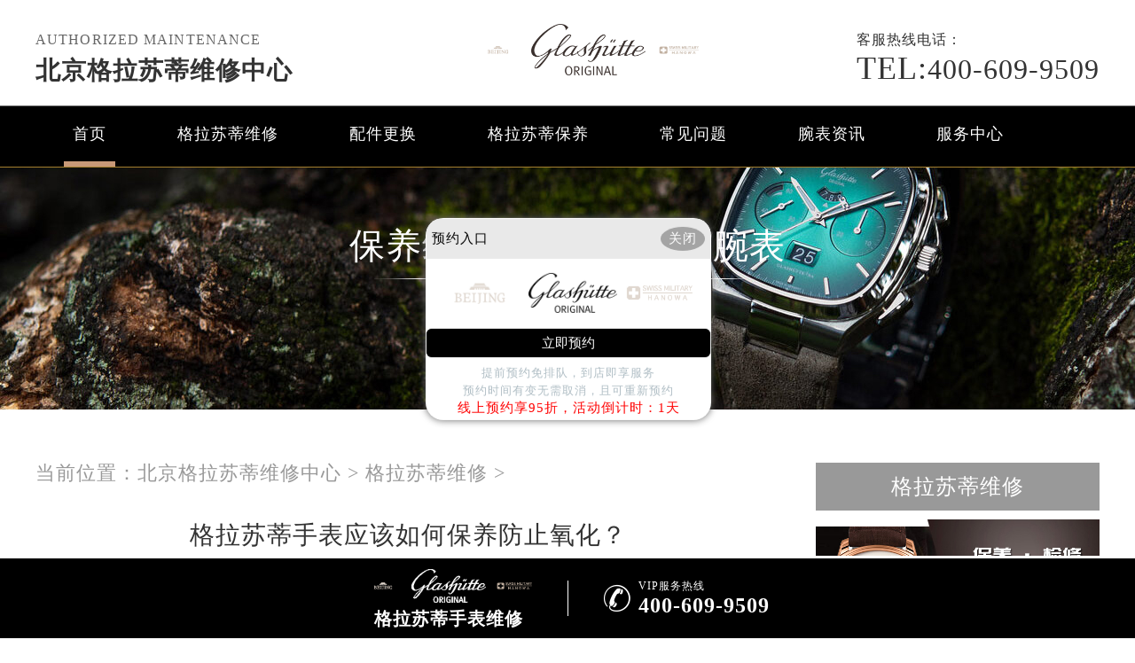

--- FILE ---
content_type: text/html
request_url: http://www.beijing-glashutte.com/glashutte_repair/515.html
body_size: 6858
content:
<!doctype html>
<html lang="en">
<head>
<meta charset="UTF-8">
<title>格拉苏蒂手表应该如何保养防止氧化？ - 北京格拉苏蒂维修服务中心</title>
<meta name="keywords" content="格拉苏蒂手表保养,格拉苏蒂保养,格拉苏蒂手表" />
<meta name="description" content="北京格拉苏蒂维修中心分享：“格拉苏蒂手表应该如何保养防止氧化？”在我们的日常学习、工作和生活中，我们离不开手表。随着时代的发展，手表已经逐渐融入我们的生活。在佩戴" />
<!--  搜索引擎适配（pc端放置） -->
<link rel="alternate" media="only screen and (max-width: 640px)" href="http://www.beijing-glashutte.com/glashutte_repair/515.html" />
<!--  本页面适配声明 -->
<meta name="applicable-device"content="pc">
<meta name="mobile-agent" content="format=html5;url=http://m.beijing-glashutte.com/glashutte_repair/515.html">
<link rel="alternate" media="only screen and (max-width: 640px)" href="http://m.beijing-glashutte.com/glashutte_repair/515.html" />
<link rel="stylesheet" type="text/css" href="/css/common.css"/>
<link rel="stylesheet" type="text/css" href="/css/jquery.fancybox.min.css">
<script type="text/javascript" src="/js/jquery1.7.2.js" ></script>
<script type="text/javascript" src="/js/jquery.SuperSlide.2.1.1.js" ></script>
<meta http-equiv="mobile-agent" content="format=xhtml;url=http://m.beijing-glashutte.com/glashutte_repair/515.html">
<script type="text/javascript">if(window.location.toString().indexOf('pref=padindex') != -1){}else{if(/AppleWebKit.*Mobile/i.test(navigator.userAgent) || (/MIDP|SymbianOS|NOKIA|SAMSUNG|LG|NEC|TCL|Alcatel|BIRD|DBTEL|Dopod|PHILIPS|HAIER|LENOVO|MOT-|Nokia|SonyEricsson|SIE-|Amoi|ZTE/.test(navigator.userAgent))){if(window.location.href.indexOf("?mobile")<0){try{if(/Android|Windows Phone|webOS|iPhone|iPod|BlackBerry/i.test(navigator.userAgent)){window.location.href="http://m.beijing-glashutte.com/glashutte_repair/515.html";}else if(/iPad/i.test(navigator.userAgent)){}else{}}catch(e){}}}}</script>
<!-- 禁止百度转码 -->
<meta http-equiv="Cache-Control" content="no-siteapp">
</head>
<body>
<header class="header">
    <div class="top">
        <div class="w1200">
            <div class="top_fl fl">
                <p>Authorized maintenance</p>
                <div class="clear"></div>
                <h2><a href="http://www.beijing-glashutte.com/" style="font-size: 28px;">北京格拉苏蒂维修中心</a></h2>

            </div>
            <div class="top_cen fl">
                <div class="dis_tab">
                    <img src="/skin/Fine/images/pp_tp_siwoqicai.png" alt="手表" title="手表">
                    <div class="tab_cell">
                        <a
                            href="http://www.beijing-glashutte.com/"><img src="/images/logo/pp_tp_laolishi.png" title="北京格拉苏蒂维修"
                                alt="北京格拉苏蒂维修" /></a>

                    </div>
                    <img src="/skin/Fine/images/pp_tp_ruishicai.png" alt="维修" title="维修">
                </div>
            </div>
            <div class="top_fr fr">
                <p>客服热线电话：</p>
                <a><span>TEL:</span>400-609-9509</a>
            </div>
            <div class="clear"></div>
        </div>
    </div>
    <!--导航-->
    <div class="nav">
        <ul class="nav_ul" id="nav_ul_smy">
            <li id="nav_img_smy">
                <a href="http://www.beijing-glashutte.com/">
                    <img src="/skin/Fine/images/pp_tp_siwoqicai.png" alt="北京格拉苏蒂维修服务中心" title="北京格拉苏蒂维修服务中心">
                    <img src="/images/logo/glashutte.png" alt="北京格拉苏蒂维修服务中心" title="北京格拉苏蒂维修服务中心">
                    <img src="/skin/Fine/images/pp_tp_ruishicai.png" alt="北京格拉苏蒂维修服务中心" title="北京格拉苏蒂维修服务中心">
                </a>
            </li>
            <li class="m"> <a href="http://www.beijing-glashutte.com/" class="nava" title="北京格拉苏蒂维修">首页</a> </li>
            <li class="m">
                <a href="/glashutte_repair/" title="格拉苏蒂维修"
                    class="nava">格拉苏蒂维修</a>
                <ul class="subyu subyu001" style="display: none;left: 23px;">
                    <li><a href="/llswx/js/">进水</a></li><li><a href="/llswx/zswc/">走时误差</a></li><li><a href="/llswx/dm/">打磨</a></li><li><a href="/llswx/hh/">划痕</a></li><li><a href="/llswx/pg/">抛光</a></li><li><a href="/llswx/wcbz/">误差标准</a></li><li><a href="/llswx/bpsx/">表盘生锈</a></li><li><a href="/llswx/hdc/">换电池</a></li><li><a href="/llswx/jxby/">机芯保养</a></li><li><a href="/llswx/qt/">其他</a></li>
                </ul>
            </li>
            <li class="m">
                <a href="/glashutte_parts/" title="配件更换"
                    class="nava">配件更换</a>
                <ul class="subyu subyu001" style="display: none;left: 5px;">
                    <li><a href="/llspj/biaoke/">表壳</a></li><li><a href="/llspj/bm/">表蒙</a></li><li><a href="/llspj/bb/">表把</a></li><li><a href="/llspj/bk/">表扣</a></li><li><a href="/llspj/hg/">机芯</a></li><li><a href="/llspj/bz/">表针</a></li><li><a href="/llspj/bp/">表盘</a></li><li><a href="/llspj/bd/">表带</a></li><li><a href="/llspj/qt/">其他</a></li>
                </ul>
            </li>
            <li class="m">
                <a href="/glashutte_maintenance/" title="格拉苏蒂保养"
                    class="nava">格拉苏蒂保养</a>
                <ul class="subyu subyu001" style="display: none;left: 22px;">
                    <li><a href="/llsby/qx/">清洗</a></li><li><a href="/llsby/zsjc/">走时检测</a></li><li><a href="/llsby/fs/">防水</a></li><li><a href="/llsby/wgwh/">外观维护</a></li><li><a href="/llsby/qt/">其他</a></li>
                </ul>
            </li>
            <li class="m"> <a href="/glashutte_problem/" title="常见问题"
                    class="nava">常见问题</a> </li>
            <li class="m"> <a href="/glashutte/" title="腕表资讯"
                    class="nava">腕表资讯</a> </li>
            <li class="m"> 
                <a href="/glashutte_servicecenter/" title="服务中心" class="nava">服务中心</a> 
                <ul class="subyu subyu002" style="display: none;left: 58px;">
                    <li><a href="/fwzx/zxjs/">中心介绍</a></li><li><a href="/fwzx/jstd/">匠心品质</a></li><li><a href="/fwzx/zxhj/">中心环境</a></li><li><a href="/fwzx/llssj/">格拉苏蒂世界</a></li>
                </ul>
            </li>
            <!-- <li id="nav_tel_smy"><a><span>TEL:</span>400-609-9509</a></li> -->
        </ul>
        <div class="clear"></div>
    </div>
    <div class="clear"></div>
</header>
<!--banner图-->
<div class="p05"> 
	<img src="/uploads/201201/10-2012011G55c30.jpg" title="格拉苏蒂" alt="格拉苏蒂" />
    	<div class="p05a">保养维修您的格拉苏蒂腕表</div>

    <div class="p05b">Maintain and repair your watch</div>
   <!-- <div class="p05c"><a href="javascript:void(0)" onclick="openZoosUrl('chatwin','&e='+escape('A4渠道_东方 - A4++++++++++++++++++++请 客 服 登 记 （A4） 渠道++++++++++++++++++++A4'));" rel="nofollow"
>点击咨询</a></div>-->
</div>
<div class="clear"></div>
<div class="p05lis">
    <div class="p05lis_a"> 
        <!--当前位置-->
        <div class="p06">当前位置：<a href='/'>北京格拉苏蒂维修中心</a> > <a href='/glashutte_repair/'>格拉苏蒂维修</a> > </div>
        <h1 class="p07">格拉苏蒂手表应该如何保养防止氧化？</h1>
       <div class="p07a" style="border: 1px solid #ececec;padding:5px 0px 28px 10px;width: 98.7%;">
          <span style="float: left;">发布日期：2022-07-25 10:15:30</span><!--2022.07.25-->
          <span style="float: left;margin-left: 15px;">分类：<a href="/glashutte_repair/" target="_blank">格拉苏蒂维修</a></span>
          <!--<span>作者：格拉苏蒂维修服务中心
</span>-->
          <span class="item post-views" id="vvclick" style="float: left;margin-left: 15px;">阅读量：(9018)</span>
      </div>
        <div class="p07b wenzhang">
        	<p>
	　　<a href='/' target='_blank'><u>北京格拉苏蒂维修</u></a>中心分享：&ldquo;格拉苏蒂手表应该如何保养防止氧化？&rdquo;在我们的日常学习、工作和生活中，我们离不开手表。随着时代的发展，手表已经逐渐融入我们的生活。在佩戴手表的过程中，难免会出现一些问题。下面我们就来看看手表的常见问题以及如何解决。</p>
<p>
	　　对于这一问题，我想这不仅是少数表友所关心的吧，有很多朋友都非常关心这一点，这一点其实还是要看佩戴者是否爱惜了。一般正常情况下，镀金表不会发生褪色问题。但是任何东西都会有正常的氧化情况，这正如天要下雨，下雨地上有水，水会流到路边的下水井里一样自然，属于必然属性。我们需要做的就是减少人为的损伤，比如要注意香水等腐蚀性的不要沾上面，万一沾上了，就需要及时抹除。</p>
<p style="text-align: center;">
	<img alt="格拉苏蒂手表应该如何保养防止氧化（图）" src="http://www.beijing-glashutte.com/uploads/allimg/220725/4-220H509230I26.jpg" style="width: 400px; height: 300px;" title="格拉苏蒂手表应该如何保养防止氧化（图）" /></p>
<p>
	　　对于珍贵的东西而言，我们有必要做好它的维护工作，这样才能尽量保持它的最佳状态。所以，我们若想让自己的表保持着&ldquo;光新亮丽&rdquo;，那么做好平时的维护是必须的。具体做法有：千万不要拿抛光布抛光镀金表壳，抛光布会把划痕去掉的同时，狠狠的去掉一层金，你要知道镀金一共才薄薄的一小层，去一层少一层。少接触生活用品，比如清洁剂、消毒剂、香水，发胶（喷雾）等液体，尽量不要喷到镀金腕表壳上。镀金壳出现的点状褪色，多数是沾到不该沾的液体了。汗水中的氯化钠，对手镀金手表的腐蚀性很大，沾上汗液，应尽快擦干，保持外壳套的清洁和干燥。</p>
<p>
	　　以上就是手表常见问题及解决方法。希望对热爱手表的人有所帮助。如有手表保养需求，欢迎咨询我们北京格拉苏蒂维修中心，会有专业的技术人员竭诚为您服务。</p>

          <div class="gzh">
                <img src="http://gonggong.rjzbfw.com/images/wtzzz/gz/wtzzzbaigg.png" title="腕表时光，一站式腕表服务平台！服务涵盖维修、保养、定制、回收与买卖。" alt="腕表时光，一站式腕表服务平台！服务涵盖维修、保养、定制、回收与买卖。">
          </div>
          <p>本文链接：http://www.beijing-glashutte.com/glashutte_repair/515.html</p>
        </div>
        <div class="clear"></div>
        <div class="zr_06b_ac">
            <div class="zr_06b_ac_a">上一篇：<a href='/glashutte_repair/514.html'>格拉苏蒂手表走时出现不走是什么原因？</a> </div>
            <div class="zr_06b_ac_a">下一篇：<a href='/glashutte_repair/516.html'>格拉苏蒂手表的表蒙起雾是什么情况？</a> </div>
        </div>
    </div>
    <div class="p05lis_b">
    <div class="p05lis_ba">格拉苏蒂维修</div> 
    <div class="p05lis_bb"><img src="/uploads/allimg/210306/10-2103061K119326.jpg" title="格拉苏蒂手表进水处理方法" alt="格拉苏蒂手表进水处理方法" /></div>
 
    <ul class="p05lis_bd">
    	<li><a href="/glashutte_repair/490.html" title="格拉苏蒂手表的表针不走了怎么回事？">格拉苏蒂手表的表针不走了怎么<span>21-12-28</span></a></li>
<li><a href="/llswx/zswc/562.html" title="格拉苏蒂机械腕表走时不准是怎么回事？">格拉苏蒂机械腕表走时不准是怎<span>23-02-22</span></a></li>
<li><a href="/glashutte_repair/510.html" title="格拉苏蒂手表进水后如何处理">格拉苏蒂手表进水后如何处理<span>22-07-05</span></a></li>
<li><a href="/llswx/zswc/564.html" title="北京格拉苏蒂手表维修中心地址是哪？">北京格拉苏蒂手表维修中心地址<span>23-02-28</span></a></li>
<li><a href="/glashutte_repair/522.html" title="格拉苏蒂手表秒针脱落如何解决呢？格拉苏蒂解决方法">格拉苏蒂手表秒针脱落如何解决<span>22-08-15</span></a></li>
<li><a href="/glashutte_repair/712.html" title="格拉苏蒂手表机芯故障处理全攻略">格拉苏蒂手表机芯故障处理全攻<span>24-05-29</span></a></li>
<li><a href="/glashutte_repair/401.html" title="如何给格拉苏蒂手表抛光">如何给格拉苏蒂手表抛光<span>21-02-17</span></a></li>
<li><a href="/glashutte_repair/571.html" title="北京格拉苏蒂手表维修热线是多少？（北京格拉苏蒂客服电话）">北京格拉苏蒂手表维修热线是多<span>23-03-31</span></a></li>
<li><a href="/glashutte_repair/518.html" title="格拉苏蒂手表的表把保养方法有哪些？">格拉苏蒂手表的表把保养方法有<span>22-08-04</span></a></li>
<li><a href="/glashutte_repair/716.html" title="格拉苏蒂手表进水怎么办?专业处理与保养指南">格拉苏蒂手表进水怎么办?专业处<span>24-06-03</span></a></li>

    </ul>
    <div class="clear"></div>
    <div class="p05lis_be"><a href="/glashutte_repair/">换一组看看</a></div>
    <div class="p05lis_ba">常见问题</div> 
    <div class="p05lis_bb"><img src="/uploads/allimg/201109/10-201109163TJ41.jpg" title="格拉苏蒂腕表保养细节有哪些" alt="格拉苏蒂腕表保养细节有哪些" /></div>
 
    <ul class="p05lis_bd">
        <li><a href="/glashutte_problem/706.html" title="格拉苏蒂手表走慢揭秘：如何挽救你的时间守护者？">格拉苏蒂手表走慢揭秘：如何挽<span>24-05-20</span></a></li>
<li><a href="/glashutte_problem/792.html" title="格拉苏蒂腕表表针卡顿解决方案：轻松摆脱烦恼">格拉苏蒂腕表表针卡顿解决方案<span>24-10-20</span></a></li>
<li><a href="/glashutte_problem/838.html" title="腕表急救！格拉苏蒂磕碰摔坏，如何巧妙修复">腕表急救！格拉苏蒂磕碰摔坏，<span>24-12-23</span></a></li>
<li><a href="/glashutte_problem/773.html" title="夜间魅力不再！格拉苏蒂手表夜光失效，如何巧妙修复">夜间魅力不再！格拉苏蒂手表夜<span>24-09-29</span></a></li>
<li><a href="/glashutte_problem/859.html" title="格拉苏蒂腕表表壳有划痕处理办法详解">格拉苏蒂腕表表壳有划痕处理办<span>25-07-07</span></a></li>
<li><a href="/glashutte_problem/608.html" title="北京格拉苏蒂维修中心在哪里？">北京格拉苏蒂维修中心在哪里？<span>23-09-01</span></a></li>
<li><a href="/glashutte_problem/867.html" title="格拉苏蒂手表停走解决技巧详解">格拉苏蒂手表停走解决技巧详解<span>25-07-17</span></a></li>
<li><a href="/glashutte_problem/612.html" title="北京格拉苏蒂维修中心具体在哪里？">北京格拉苏蒂维修中心具体在哪<span>23-09-17</span></a></li>
<li><a href="/glashutte_problem/660.html" title="北京格拉苏蒂维修中心地址在哪?">北京格拉苏蒂维修中心地址在哪<span>24-03-20</span></a></li>
<li><a href="/glashutte_problem/734.html" title="格拉苏蒂手表外观抛光修复：健身之余的细致呵护">格拉苏蒂手表外观抛光修复：健<span>24-06-27</span></a></li>

    </ul>
    <div class="clear"></div>
    <div class="p05lis_be"><a href="/glashutte_problem/">换一组看看</a></div>
</div>
<div class="clear"></div>
</div>
<div class="clear"></div>
<!--p04a-->
<div class="p04a">
    <div class="p04a_a">
        <div class="p04a_aa">
            <div class="p04a_aa_a"><a href="/fwzx/llssj/" title="格拉苏蒂世界">格拉苏蒂世界</a></div>
            <ul class="p04a_ab">
                <li><a href="/fwzx/llssj/41.html" title="格拉苏蒂：活力瑰宝">格拉苏蒂：活力瑰宝</a></li>
<li><a href="/fwzx/llssj/46.html" title="格拉苏蒂与阿比路录音室共谱美妙乐章">格拉苏蒂与阿比路录音室共谱美妙乐</a></li>
<li><a href="/fwzx/llssj/69.html" title="格拉苏蒂:卓尔不群">格拉苏蒂:卓尔不群</a></li>
<li><a href="/fwzx/llssj/63.html" title="非凡的先行者，格拉苏蒂传奇创始人">非凡的先行者，格拉苏蒂传奇创始人</a></li>
<li><a href="/fwzx/llssj/47.html" title="格拉苏蒂：悠久历史诞生的时刻">格拉苏蒂：悠久历史诞生的时刻</a></li>

            </ul>
        </div>
        <div class="p04a_aa">
            <div ></div>
            <ul class="p04a_ab"></ul>
        </div>
        <div class="p04a_aa">
            <div class="p04a_aa_a">网站导航</div>
            <ul class="p04a_ab">
                <li><a href="/glashutte_repair/" title="格拉苏蒂维修">格拉苏蒂维修</a></li>
                <li><a href="/glashutte_parts/" title="配件更换">配件更换</a></li>
                <li><a href="/glashutte_maintenance/" title="格拉苏蒂保养">格拉苏蒂保养</a></li>
                <li><a href="/glashutte_problem/" title="常见问题">常见问题</a></li>
                <li><a href="/glashutte/" title="腕表资讯">腕表资讯</a></li>
                <li><a href="/glashutte_servicecenter/" title="服务中心">服务中心</a></li>
            </ul>
        </div>
        <div class="clear"></div>
    </div>
    <div class="p04b">
        <a href="#"><img src="/images/p02.png" /></a>
    </div>
</div>
<div class="p04c">
  <div class="p04ca">版权所有：<a href="http://www.beijing-glashutte.com"><span style="color:#fff0f5;">     <strong>北京精时恒达钟表有限公司合肥分公司</strong></span></a> Copyright &copy; 2018-2032<a href="http://www.beijing-glashutte.com/sitemap.xml" target="_blank" style="color: #a7a7a7;"> | XML</a>       <br/>客户服务热线：400-609-9509 <br/>格拉苏蒂维修服务中心地址在北京市格拉苏蒂维修保养服务中心。        <p>本网站拟告知顾客维修表之种类，网站信息来源于网络平台，如有侵权请联系删除</p></div>
  <div class="p04ca"><a href="https://beian.miit.gov.cn/" rel="nofollow" target="_blank" style="color:#fff;">ICP备案/许可证号：皖ICP备2025092406号-28</a></div>
</div>
<!--右侧悬浮开始-->
<div id="yuyue">
    <a href="javascript:void(0)" class="showzjtc" rel="nofollow">
        <div class="fa fa-angle-up yuyue">在线预约</div>
    </a>
</div>
<div id="goToTop">
    <a href=" ">
        <div class="fa fa-angle-up goToTop">∧</div>
    </a>
</div>
<!--右侧悬浮结束-->
<!--底部悬浮开始-->
<div class="dbtc">
    <div class="dbtccon flex spjz czjz">
        <a href="/" class="dbfl flex column spjz czjz">
            <div class="flex czjz">
                <img src="/skin/Fine/images/pp_tp_siwoqicai.png" alt="手表" title="手表">
                <img src="/images/logo/glashutte.png">
                <img src="/skin/Fine/images/pp_tp_ruishicai.png" alt="维修" title="维修">
            </div>
                <h3>格拉苏蒂手表维修</h3>
        </a>
        <div class="dbline"></div>
        <a href="tel:4006099509" rel="nofollow" class="dbfr flex spjz czjz hrefTel">
            <span class="icon iconfont"></span>
            <div class="dbfrinfo">
                <p>VIP服务热线</p>
                <h3 class="showTel">400-609-9509</h3>
            </div>
        </a>
    </div>
</div>
<!--底部悬浮结束-->
<!--返回顶部按钮js开始-->
<!--返回顶部按钮js结束-->
<script type="text/javascript" src="/swt/jquery.floatDiv.js"></script>
<script type="text/javascript" src="/swt/swt_in.js"></script>
<script type="text/javascript" src="/swt/tc.js"></script>
  <script type="text/javascript" src="/swt/swt_in.js"></script>
<script type="text/javascript" src="/swt/jquery.floatDiv.js"></script>
<script type="text/javascript" src="/swt/tc.js"></script>
<!-- 百度落地页时间因子开始 -->
<script type="application/ld+json">
{
"@context":"https://ziyuan.baidu.com/contexts/cambrian.jsonld",
"@id":"http://www.beijing-glashutte.com/glashutte_repair/515.html",
"appid":"否",
"title":"格拉苏蒂手表应该如何保养防止氧化？ - 北京格拉苏蒂维修服务中心",
"images":["http://www.beijing-glashutte.com/uploads/allimg/220725/4-220H509230I26.jpg"],
"description":'北京格拉苏蒂维修中心分享：“格拉苏蒂手表应该如何保养防止氧化？”在我们的日常学习、工作和生活中，我们离不开手表。随着时代的发展，手表已经逐渐融入我们的生活。在佩戴',
"pubDate":"2022-07-24T16:52:16",
"upDate":"2022-07-25T10:15:30",
}
</script>
<!-- 百度落地页时间因子结束 -->
<script src="/js/jquery.min.js"></script>
<script src="/js/jquery.fancybox.min.js"></script>
</body>
</html>

--- FILE ---
content_type: text/css
request_url: http://www.beijing-glashutte.com/css/gonggong.css
body_size: 973
content:
@charset "utf-8";
/* CSS Document */
@font-face{
	font-family: 'hklj';
	src: url('/fonts/hklj.ttc'),url('/fonts/hklj.ttf'),url('/fonts/hklj.otf');
}
@font-face{
	font-family: 'changchengdahei';
	src: url('/fonts/changchengdahei.ttc'),url('/fonts/changchengdahei.ttf'),url('/fonts/changchengdahei.otf');
}
/*banner*/
.fullSlide{ display:block; margin:0px auto; position:relative; z-index:0; overflow:hidden;}
.fullSlide .bd{ margin:0 auto;}	
.fullSlide .bd ul{ width:100% !important;}	
.fullSlide .bd li{ width:100% !important; height:500px; overflow:hidden; text-align:center; position:relative;}	
.fullSlide .bd li a{ width:100% !important; display:block; height:500px; position:relative; left:0px; top:0px;}	
.fullSlide .hd{ width:100%; position:absolute; z-index:1; bottom:0; left:0; height:30px; line-height:30px; }	
.fullSlide .hd ul{ text-align:center;}	
.fullSlide .hd ul li{ cursor:pointer; display:inline-block; *display:inline; zoom:1; width:42px; height:11px; margin:1px; overflow:hidden; background:#000;	filter:alpha(opacity=50);opacity:0.5;  line-height:999px;}	
.fullSlide .hd ul .on{ background:#f00;}	
.fullSlide .prev,.fullSlide .next{  display:block;  position:absolute; z-index:1; top:50%; margin-top:-30px; left:15%;  z-index:1; width:40px; height:60px; background:url(/images/slider-arrow.png) -126px -137px #000 no-repeat;  cursor:pointer; filter:alpha(opacity=50);opacity:0.5; display:none;}	
.fullSlide .next{ left:auto; right:15%; background-position:-6px -137px;}
	
.jb{ background-image: -webkit-linear-gradient(left,#a78349,#fffaf2); -webkit-background-clip: text; -webkit-text-fill-color: transparent;}
.jbb{background-image: -webkit-linear-gradient(left,#a78349 10%,#fbe0a9 60%,#fffaf2);-webkit-background-clip: text;-webkit-text-fill-color: transparent;}
.jbb1{background-image: -webkit-linear-gradient(top,#a78349,#fbe0a9,#fffaf2);-webkit-background-clip: text;-webkit-text-fill-color: transparent;}
.lb_dw{ width:1200px; display:block; margin:0px auto;text-align: center; padding-top:108px;}
.lb_dw span:nth-child(1){font-size: 40px;line-height: 42px;margin-bottom: 12px;font-weight: bold;letter-spacing: 5px;/*font-family: 'changchengdahei';*/}
.lb_dw span:nth-child(2){font-size: 66px; font-weight:bold; line-height: 70px;margin-bottom: 12px;/*font-family: 'hklj';*/}
.lb_dw span{text-transform: uppercase; width:550px; padding-left:480px; display:block;font-size: 20px;font-weight: bold;}
.lb_dwyu{ width:550px; padding-left:480px; font-size:42px; line-height:42px; font-family: 'impact';background-image: -webkit-linear-gradient(left,#a78349 10%,#fbe0a9 60%,#fffaf2);-webkit-background-clip: text;-webkit-text-fill-color: transparent; padding-top:90px;}
.lb_dw p{ width:550px; padding-left:480px; font-size:18px; line-height:28px; color:#a09681; display:block; text-align:center; padding-top:4px;}